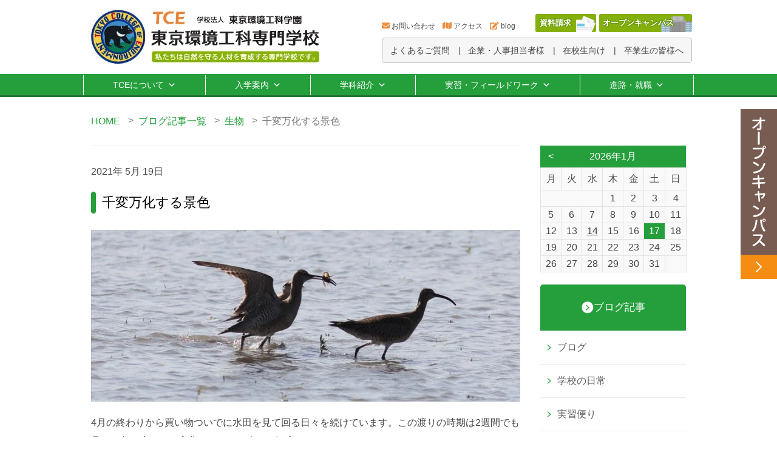

--- FILE ---
content_type: text/html; charset=UTF-8
request_url: https://tce.ac.jp/blogs/%E5%8D%83%E5%A4%89%E4%B8%87%E5%8C%96%E3%81%99%E3%82%8B%E6%99%AF%E8%89%B2/
body_size: 85610
content:
<!DOCTYPE html><html lang="ja"><head><meta charset="UTF-8"><meta http-equiv="Content-Language" content="ja"><meta name="google" content="notranslate"><meta name="viewport" content="width=device-width, initial-scale=1.0, maximum-scale=1.0, user-scalable=no"><meta name="format-detection" content="telephone=no"><meta name="google-site-verification" content="bmmrCuU_VZJaRyGxWhdWqiL4-wO-tq-q-uE0hUNDBdc" /><link href="https://use.fontawesome.com/releases/v5.6.1/css/all.css" rel="stylesheet"><title>千変万化する景色 | TCE東京環境工科専門学校</title><meta name="description" content="4月の終わりから買い物ついでに水田を見て回る日々を続けています。この渡りの時期は2週間でも見れる鳥が少しづつ変化しており、楽しく観察しています。 前回のブログに写真を載っけていたムナグロですが、最近見れなくなってきました […]" /><meta name="robots" content="max-image-preview:large" /><meta name="keywords" content="ブログ,生物" /><link rel="canonical" href="https://tce.ac.jp/blogs/%e5%8d%83%e5%a4%89%e4%b8%87%e5%8c%96%e3%81%99%e3%82%8b%e6%99%af%e8%89%b2/" /><meta property="og:locale" content="ja_JP" /><meta property="og:site_name" content="TCE東京環境工科専門学校" /><meta property="og:type" content="article" /><meta property="og:title" content="千変万化する景色 | TCE東京環境工科専門学校" /><meta property="og:description" content="4月の終わりから買い物ついでに水田を見て回る日々を続けています。この渡りの時期は2週間でも見れる鳥が少しづつ変化しており、楽しく観察しています。 前回のブログに写真を載っけていたムナグロですが、最近見れなくなってきました […]" /><meta property="og:url" content="https://tce.ac.jp/blogs/%e5%8d%83%e5%a4%89%e4%b8%87%e5%8c%96%e3%81%99%e3%82%8b%e6%99%af%e8%89%b2/" /><meta property="og:image" content="https://tce.ac.jp/wp-content/uploads/2021/05/IMG_3361_R-1.jpg" /><meta property="og:image:secure_url" content="https://tce.ac.jp/wp-content/uploads/2021/05/IMG_3361_R-1.jpg" /><meta property="og:image:width" content="800" /><meta property="og:image:height" content="320" /><meta property="article:published_time" content="2021-05-19T05:25:25+00:00" /><meta property="article:modified_time" content="2021-05-19T05:39:20+00:00" /><meta property="article:publisher" content="https://www.facebook.com/tceeco/" /><meta name="twitter:card" content="summary_large_image" /><meta name="twitter:site" content="@tceeco" /><meta name="twitter:domain" content="tce.ac.jp" /><meta name="twitter:title" content="千変万化する景色 | TCE東京環境工科専門学校" /><meta name="twitter:description" content="4月の終わりから買い物ついでに水田を見て回る日々を続けています。この渡りの時期は2週間でも見れる鳥が少しづつ変化しており、楽しく観察しています。 前回のブログに写真を載っけていたムナグロですが、最近見れなくなってきました […]" /><meta name="twitter:creator" content="@tceeco" /><meta name="twitter:image" content="https://tce.ac.jp/wp-content/uploads/2021/05/IMG_3361_R-1.jpg" /> <script type="application/ld+json" class="aioseo-schema">{"@context":"https:\/\/schema.org","@graph":[{"@type":"WebSite","@id":"https:\/\/tce.ac.jp\/#website","url":"https:\/\/tce.ac.jp\/","name":"TCE\u6771\u4eac\u74b0\u5883\u5de5\u79d1\u5c02\u9580\u5b66\u6821","description":"\u6771\u4eac\u3068\u3044\u3046\u90fd\u5fc3\u3067\u81ea\u7136\u74b0\u5883\u3068\u91ce\u751f\u52d5\u7269\u4fdd\u8b77\u306b\u95a2\u308f\u308b\u77e5\u8b58\u30fb\u6280\u8853\u3092\u8eab\u306b\u3064\u3051\u308b\u5c02\u9580\u5b66\u6821\u3002\u81ea\u7136\u74b0\u5883\u4fdd\u8b77\u306e\u30b9\u30da\u30b7\u30e3\u30ea\u30b9\u30c8\u306b\u3088\u308b\u6307\u5c0e\u306b\u3088\u308a\u69d8\u3005\u306a\u5206\u91ce\u3067\u6d3b\u8e8d\u3067\u304d\u308b\u4eba\u6750\u3092\u80b2\u6210\u3057\u307e\u3059\u3002","inLanguage":"ja","publisher":{"@id":"https:\/\/tce.ac.jp\/#organization"}},{"@type":"Organization","@id":"https:\/\/tce.ac.jp\/#organization","name":"TCE\u6771\u4eac\u74b0\u5883\u5de5\u79d1\u5c02\u9580\u5b66\u6821","url":"https:\/\/tce.ac.jp\/","sameAs":["https:\/\/www.facebook.com\/tceeco\/","https:\/\/twitter.com\/tceeco"]},{"@type":"BreadcrumbList","@id":"https:\/\/tce.ac.jp\/blogs\/%e5%8d%83%e5%a4%89%e4%b8%87%e5%8c%96%e3%81%99%e3%82%8b%e6%99%af%e8%89%b2\/#breadcrumblist","itemListElement":[{"@type":"ListItem","@id":"https:\/\/tce.ac.jp\/#listItem","position":1,"item":{"@type":"WebPage","@id":"https:\/\/tce.ac.jp\/","name":"\u30db\u30fc\u30e0","description":"\u6771\u4eac\u3068\u3044\u3046\u90fd\u5fc3\u3067\u81ea\u7136\u74b0\u5883\u3068\u91ce\u751f\u52d5\u7269\u4fdd\u8b77\u306b\u95a2\u308f\u308b\u77e5\u8b58\u30fb\u6280\u8853\u3092\u8eab\u306b\u3064\u3051\u308b\u5c02\u9580\u5b66\u6821\u3002\u81ea\u7136\u74b0\u5883\u4fdd\u8b77\u306e\u30b9\u30da\u30b7\u30e3\u30ea\u30b9\u30c8\u306b\u3088\u308b\u6307\u5c0e\u306b\u3088\u308a\u69d8\u3005\u306a\u5206\u91ce\u3067\u6d3b\u8e8d\u3067\u304d\u308b\u4eba\u6750\u3092\u80b2\u6210\u3057\u307e\u3059\u3002","url":"https:\/\/tce.ac.jp\/"},"nextItem":"https:\/\/tce.ac.jp\/blogs\/#listItem"},{"@type":"ListItem","@id":"https:\/\/tce.ac.jp\/blogs\/#listItem","position":2,"item":{"@type":"WebPage","@id":"https:\/\/tce.ac.jp\/blogs\/","name":"\u30d6\u30ed\u30b0","description":"4\u6708\u306e\u7d42\u308f\u308a\u304b\u3089\u8cb7\u3044\u7269\u3064\u3044\u3067\u306b\u6c34\u7530\u3092\u898b\u3066\u56de\u308b\u65e5\u3005\u3092\u7d9a\u3051\u3066\u3044\u307e\u3059\u3002\u3053\u306e\u6e21\u308a\u306e\u6642\u671f\u306f2\u9031\u9593\u3067\u3082\u898b\u308c\u308b\u9ce5\u304c\u5c11\u3057\u3065\u3064\u5909\u5316\u3057\u3066\u304a\u308a\u3001\u697d\u3057\u304f\u89b3\u5bdf\u3057\u3066\u3044\u307e\u3059\u3002 \u524d\u56de\u306e\u30d6\u30ed\u30b0\u306b\u5199\u771f\u3092\u8f09\u3063\u3051\u3066\u3044\u305f\u30e0\u30ca\u30b0\u30ed\u3067\u3059\u304c\u3001\u6700\u8fd1\u898b\u308c\u306a\u304f\u306a\u3063\u3066\u304d\u307e\u3057\u305f [\u2026]","url":"https:\/\/tce.ac.jp\/blogs\/"},"nextItem":"https:\/\/tce.ac.jp\/blogs\/%e5%8d%83%e5%a4%89%e4%b8%87%e5%8c%96%e3%81%99%e3%82%8b%e6%99%af%e8%89%b2\/#listItem","previousItem":"https:\/\/tce.ac.jp\/#listItem"},{"@type":"ListItem","@id":"https:\/\/tce.ac.jp\/blogs\/%e5%8d%83%e5%a4%89%e4%b8%87%e5%8c%96%e3%81%99%e3%82%8b%e6%99%af%e8%89%b2\/#listItem","position":3,"item":{"@type":"WebPage","@id":"https:\/\/tce.ac.jp\/blogs\/%e5%8d%83%e5%a4%89%e4%b8%87%e5%8c%96%e3%81%99%e3%82%8b%e6%99%af%e8%89%b2\/","name":"\u5343\u5909\u4e07\u5316\u3059\u308b\u666f\u8272","description":"4\u6708\u306e\u7d42\u308f\u308a\u304b\u3089\u8cb7\u3044\u7269\u3064\u3044\u3067\u306b\u6c34\u7530\u3092\u898b\u3066\u56de\u308b\u65e5\u3005\u3092\u7d9a\u3051\u3066\u3044\u307e\u3059\u3002\u3053\u306e\u6e21\u308a\u306e\u6642\u671f\u306f2\u9031\u9593\u3067\u3082\u898b\u308c\u308b\u9ce5\u304c\u5c11\u3057\u3065\u3064\u5909\u5316\u3057\u3066\u304a\u308a\u3001\u697d\u3057\u304f\u89b3\u5bdf\u3057\u3066\u3044\u307e\u3059\u3002 \u524d\u56de\u306e\u30d6\u30ed\u30b0\u306b\u5199\u771f\u3092\u8f09\u3063\u3051\u3066\u3044\u305f\u30e0\u30ca\u30b0\u30ed\u3067\u3059\u304c\u3001\u6700\u8fd1\u898b\u308c\u306a\u304f\u306a\u3063\u3066\u304d\u307e\u3057\u305f [\u2026]","url":"https:\/\/tce.ac.jp\/blogs\/%e5%8d%83%e5%a4%89%e4%b8%87%e5%8c%96%e3%81%99%e3%82%8b%e6%99%af%e8%89%b2\/"},"previousItem":"https:\/\/tce.ac.jp\/blogs\/#listItem"}]},{"@type":"Person","@id":"https:\/\/tce.ac.jp\/author\/tce_blog\/#author","url":"https:\/\/tce.ac.jp\/author\/tce_blog\/","name":"\u6771\u4eac\u74b0\u5883\u5de5\u79d1\u5c02\u9580\u5b66\u6821 \u6559\u8077\u54e1","image":{"@type":"ImageObject","@id":"https:\/\/tce.ac.jp\/blogs\/%e5%8d%83%e5%a4%89%e4%b8%87%e5%8c%96%e3%81%99%e3%82%8b%e6%99%af%e8%89%b2\/#authorImage","url":"https:\/\/secure.gravatar.com\/avatar\/f6da114fc0a95fe649e2f8be59df4e68?s=96&d=mm&r=g","width":96,"height":96,"caption":"\u6771\u4eac\u74b0\u5883\u5de5\u79d1\u5c02\u9580\u5b66\u6821 \u6559\u8077\u54e1"},"sameAs":["https:\/\/www.facebook.com\/tceeco\/","https:\/\/twitter.com\/tceeco"]},{"@type":"WebPage","@id":"https:\/\/tce.ac.jp\/blogs\/%e5%8d%83%e5%a4%89%e4%b8%87%e5%8c%96%e3%81%99%e3%82%8b%e6%99%af%e8%89%b2\/#webpage","url":"https:\/\/tce.ac.jp\/blogs\/%e5%8d%83%e5%a4%89%e4%b8%87%e5%8c%96%e3%81%99%e3%82%8b%e6%99%af%e8%89%b2\/","name":"\u5343\u5909\u4e07\u5316\u3059\u308b\u666f\u8272 | TCE\u6771\u4eac\u74b0\u5883\u5de5\u79d1\u5c02\u9580\u5b66\u6821","description":"4\u6708\u306e\u7d42\u308f\u308a\u304b\u3089\u8cb7\u3044\u7269\u3064\u3044\u3067\u306b\u6c34\u7530\u3092\u898b\u3066\u56de\u308b\u65e5\u3005\u3092\u7d9a\u3051\u3066\u3044\u307e\u3059\u3002\u3053\u306e\u6e21\u308a\u306e\u6642\u671f\u306f2\u9031\u9593\u3067\u3082\u898b\u308c\u308b\u9ce5\u304c\u5c11\u3057\u3065\u3064\u5909\u5316\u3057\u3066\u304a\u308a\u3001\u697d\u3057\u304f\u89b3\u5bdf\u3057\u3066\u3044\u307e\u3059\u3002 \u524d\u56de\u306e\u30d6\u30ed\u30b0\u306b\u5199\u771f\u3092\u8f09\u3063\u3051\u3066\u3044\u305f\u30e0\u30ca\u30b0\u30ed\u3067\u3059\u304c\u3001\u6700\u8fd1\u898b\u308c\u306a\u304f\u306a\u3063\u3066\u304d\u307e\u3057\u305f [\u2026]","inLanguage":"ja","isPartOf":{"@id":"https:\/\/tce.ac.jp\/#website"},"breadcrumb":{"@id":"https:\/\/tce.ac.jp\/blogs\/%e5%8d%83%e5%a4%89%e4%b8%87%e5%8c%96%e3%81%99%e3%82%8b%e6%99%af%e8%89%b2\/#breadcrumblist"},"author":"https:\/\/tce.ac.jp\/author\/tce_blog\/#author","creator":"https:\/\/tce.ac.jp\/author\/tce_blog\/#author","image":{"@type":"ImageObject","@id":"https:\/\/tce.ac.jp\/#mainImage","url":"https:\/\/tce.ac.jp\/wp-content\/uploads\/2021\/05\/IMG_3361_R-1.jpg","width":800,"height":320},"primaryImageOfPage":{"@id":"https:\/\/tce.ac.jp\/blogs\/%e5%8d%83%e5%a4%89%e4%b8%87%e5%8c%96%e3%81%99%e3%82%8b%e6%99%af%e8%89%b2\/#mainImage"},"datePublished":"2021-05-19T05:25:25+09:00","dateModified":"2021-05-19T05:39:20+09:00"},{"@type":"Article","@id":"https:\/\/tce.ac.jp\/blogs\/%e5%8d%83%e5%a4%89%e4%b8%87%e5%8c%96%e3%81%99%e3%82%8b%e6%99%af%e8%89%b2\/#article","name":"\u5343\u5909\u4e07\u5316\u3059\u308b\u666f\u8272 | TCE\u6771\u4eac\u74b0\u5883\u5de5\u79d1\u5c02\u9580\u5b66\u6821","description":"4\u6708\u306e\u7d42\u308f\u308a\u304b\u3089\u8cb7\u3044\u7269\u3064\u3044\u3067\u306b\u6c34\u7530\u3092\u898b\u3066\u56de\u308b\u65e5\u3005\u3092\u7d9a\u3051\u3066\u3044\u307e\u3059\u3002\u3053\u306e\u6e21\u308a\u306e\u6642\u671f\u306f2\u9031\u9593\u3067\u3082\u898b\u308c\u308b\u9ce5\u304c\u5c11\u3057\u3065\u3064\u5909\u5316\u3057\u3066\u304a\u308a\u3001\u697d\u3057\u304f\u89b3\u5bdf\u3057\u3066\u3044\u307e\u3059\u3002 \u524d\u56de\u306e\u30d6\u30ed\u30b0\u306b\u5199\u771f\u3092\u8f09\u3063\u3051\u3066\u3044\u305f\u30e0\u30ca\u30b0\u30ed\u3067\u3059\u304c\u3001\u6700\u8fd1\u898b\u308c\u306a\u304f\u306a\u3063\u3066\u304d\u307e\u3057\u305f [\u2026]","inLanguage":"ja","headline":"\u5343\u5909\u4e07\u5316\u3059\u308b\u666f\u8272","author":{"@id":"https:\/\/tce.ac.jp\/author\/tce_blog\/#author"},"publisher":{"@id":"https:\/\/tce.ac.jp\/#organization"},"datePublished":"2021-05-19T05:25:25+09:00","dateModified":"2021-05-19T05:39:20+09:00","articleSection":"\u30d6\u30ed\u30b0, \u751f\u7269","mainEntityOfPage":{"@id":"https:\/\/tce.ac.jp\/blogs\/%e5%8d%83%e5%a4%89%e4%b8%87%e5%8c%96%e3%81%99%e3%82%8b%e6%99%af%e8%89%b2\/#webpage"},"isPartOf":{"@id":"https:\/\/tce.ac.jp\/blogs\/%e5%8d%83%e5%a4%89%e4%b8%87%e5%8c%96%e3%81%99%e3%82%8b%e6%99%af%e8%89%b2\/#webpage"},"image":{"@type":"ImageObject","@id":"https:\/\/tce.ac.jp\/#articleImage","url":"https:\/\/tce.ac.jp\/wp-content\/uploads\/2021\/05\/IMG_3361_R-1.jpg","width":800,"height":320}}]}</script> <link rel='dns-prefetch' href='//use.fontawesome.com' /><link rel='dns-prefetch' href='//s.w.org' /><link rel='stylesheet' id='wp-block-library-css'  href='https://tce.ac.jp/wp-includes/css/dist/block-library/style.min.css?ver=5.6.13' type='text/css' media='all' /><link rel='stylesheet' id='contact-form-7-css'  href='https://tce.ac.jp/wp-content/cache/autoptimize/autoptimize_single_a2e915fb21387a23a3578cb1b2b5a724.php?ver=5.3.2' type='text/css' media='all' /><link rel='stylesheet' id='contact-form-7-confirm-css'  href='https://tce.ac.jp/wp-content/cache/autoptimize/autoptimize_single_c605b424176e2b3541570e9ebd66830b.php?ver=5.1' type='text/css' media='all' /><link rel='stylesheet' id='megamenu-css'  href='https://tce.ac.jp/wp-content/cache/autoptimize/autoptimize_single_cf96c98115366947e7c21a541c863bd9.php?ver=e02341' type='text/css' media='all' /><link rel='stylesheet' id='dashicons-css'  href='https://tce.ac.jp/wp-includes/css/dashicons.min.css?ver=5.6.13' type='text/css' media='all' /><link rel='stylesheet' id='slick-theme_style-css'  href='https://tce.ac.jp/wp-content/cache/autoptimize/autoptimize_single_f9faba678c4d6dcfdde69e5b11b37a2e.php?ver=5.6.13' type='text/css' media='all' /><link rel='stylesheet' id='slick_style-css'  href='https://tce.ac.jp/wp-content/cache/autoptimize/autoptimize_single_f38b2db10e01b1572732a3191d538707.php?ver=5.6.13' type='text/css' media='all' /><link rel='stylesheet' id='tab_switching_style-css'  href='https://tce.ac.jp/wp-content/cache/autoptimize/autoptimize_single_265e5f32f13ddfcb42bed066a76aaa28.php?ver=5.6.13' type='text/css' media='all' /><link rel='stylesheet' id='font-awesome-official-css'  href='https://use.fontawesome.com/releases/v5.15.2/css/all.css' type='text/css' media='all' integrity="sha384-vSIIfh2YWi9wW0r9iZe7RJPrKwp6bG+s9QZMoITbCckVJqGCCRhc+ccxNcdpHuYu" crossorigin="anonymous" /><style id='rocket-lazyload-inline-css' type='text/css'>.rll-youtube-player{position:relative;padding-bottom:56.23%;height:0;overflow:hidden;max-width:100%;}.rll-youtube-player:focus-within{outline: 2px solid currentColor;outline-offset: 5px;}.rll-youtube-player iframe{position:absolute;top:0;left:0;width:100%;height:100%;z-index:100;background:0 0}.rll-youtube-player img{bottom:0;display:block;left:0;margin:auto;max-width:100%;width:100%;position:absolute;right:0;top:0;border:none;height:auto;-webkit-transition:.4s all;-moz-transition:.4s all;transition:.4s all}.rll-youtube-player img:hover{-webkit-filter:brightness(75%)}.rll-youtube-player .play{height:100%;width:100%;left:0;top:0;position:absolute;background:url(https://tce.ac.jp/wp-content/plugins/rocket-lazy-load/assets/img/youtube.png) no-repeat center;background-color: transparent !important;cursor:pointer;border:none;}</style><link rel='stylesheet' id='font-awesome-official-v4shim-css'  href='https://use.fontawesome.com/releases/v5.15.2/css/v4-shims.css' type='text/css' media='all' integrity="sha384-1CjXmylX8++C7CVZORGA9EwcbYDfZV2D4Kl1pTm3hp2I/usHDafIrgBJNuRTDQ4f" crossorigin="anonymous" /><style id='font-awesome-official-v4shim-inline-css' type='text/css'>@font-face {
font-family: "FontAwesome";
src: url("https://use.fontawesome.com/releases/v5.15.2/webfonts/fa-brands-400.eot"),
		url("https://use.fontawesome.com/releases/v5.15.2/webfonts/fa-brands-400.eot?#iefix") format("embedded-opentype"),
		url("https://use.fontawesome.com/releases/v5.15.2/webfonts/fa-brands-400.woff2") format("woff2"),
		url("https://use.fontawesome.com/releases/v5.15.2/webfonts/fa-brands-400.woff") format("woff"),
		url("https://use.fontawesome.com/releases/v5.15.2/webfonts/fa-brands-400.ttf") format("truetype"),
		url("https://use.fontawesome.com/releases/v5.15.2/webfonts/fa-brands-400.svg#fontawesome") format("svg");
}

@font-face {
font-family: "FontAwesome";
src: url("https://use.fontawesome.com/releases/v5.15.2/webfonts/fa-solid-900.eot"),
		url("https://use.fontawesome.com/releases/v5.15.2/webfonts/fa-solid-900.eot?#iefix") format("embedded-opentype"),
		url("https://use.fontawesome.com/releases/v5.15.2/webfonts/fa-solid-900.woff2") format("woff2"),
		url("https://use.fontawesome.com/releases/v5.15.2/webfonts/fa-solid-900.woff") format("woff"),
		url("https://use.fontawesome.com/releases/v5.15.2/webfonts/fa-solid-900.ttf") format("truetype"),
		url("https://use.fontawesome.com/releases/v5.15.2/webfonts/fa-solid-900.svg#fontawesome") format("svg");
}

@font-face {
font-family: "FontAwesome";
src: url("https://use.fontawesome.com/releases/v5.15.2/webfonts/fa-regular-400.eot"),
		url("https://use.fontawesome.com/releases/v5.15.2/webfonts/fa-regular-400.eot?#iefix") format("embedded-opentype"),
		url("https://use.fontawesome.com/releases/v5.15.2/webfonts/fa-regular-400.woff2") format("woff2"),
		url("https://use.fontawesome.com/releases/v5.15.2/webfonts/fa-regular-400.woff") format("woff"),
		url("https://use.fontawesome.com/releases/v5.15.2/webfonts/fa-regular-400.ttf") format("truetype"),
		url("https://use.fontawesome.com/releases/v5.15.2/webfonts/fa-regular-400.svg#fontawesome") format("svg");
unicode-range: U+F004-F005,U+F007,U+F017,U+F022,U+F024,U+F02E,U+F03E,U+F044,U+F057-F059,U+F06E,U+F070,U+F075,U+F07B-F07C,U+F080,U+F086,U+F089,U+F094,U+F09D,U+F0A0,U+F0A4-F0A7,U+F0C5,U+F0C7-F0C8,U+F0E0,U+F0EB,U+F0F3,U+F0F8,U+F0FE,U+F111,U+F118-F11A,U+F11C,U+F133,U+F144,U+F146,U+F14A,U+F14D-F14E,U+F150-F152,U+F15B-F15C,U+F164-F165,U+F185-F186,U+F191-F192,U+F1AD,U+F1C1-F1C9,U+F1CD,U+F1D8,U+F1E3,U+F1EA,U+F1F6,U+F1F9,U+F20A,U+F247-F249,U+F24D,U+F254-F25B,U+F25D,U+F267,U+F271-F274,U+F279,U+F28B,U+F28D,U+F2B5-F2B6,U+F2B9,U+F2BB,U+F2BD,U+F2C1-F2C2,U+F2D0,U+F2D2,U+F2DC,U+F2ED,U+F328,U+F358-F35B,U+F3A5,U+F3D1,U+F410,U+F4AD;
}</style> <script type='text/javascript' defer='defer' src='https://tce.ac.jp/wp-includes/js/jquery/jquery.min.js?ver=3.5.1' id='jquery-core-js'></script> <script defer type='text/javascript' src='https://tce.ac.jp/wp-includes/js/jquery/jquery-migrate.min.js?ver=3.3.2' id='jquery-migrate-js'></script> <script defer type='text/javascript' src='https://tce.ac.jp/wp-content/themes/tce/js/slick/slick.min.js?ver=5.6.13' id='slick_js-js'></script> <script defer type='text/javascript' src='https://tce.ac.jp/wp-content/cache/autoptimize/autoptimize_single_0f2e1cdb1b7d5c4ea8f4dca480333f45.php?ver=5.6.13' id='slider_cource-js'></script> <script defer type='text/javascript' src='https://tce.ac.jp/wp-content/cache/autoptimize/autoptimize_single_9398daab18c493b569a0ba6b1b8cd3d1.php?ver=5.6.13' id='slider_top-js'></script> <script defer type='text/javascript' src='https://tce.ac.jp/wp-content/cache/autoptimize/autoptimize_single_be6d07dd6fe0db3e1c71bb6272e46628.php?ver=5.6.13' id='tab_switching_js-js'></script> <link rel="https://api.w.org/" href="https://tce.ac.jp/wp-json/" /><link rel="alternate" type="application/json" href="https://tce.ac.jp/wp-json/wp/v2/posts/17514" /><link rel="alternate" type="application/json+oembed" href="https://tce.ac.jp/wp-json/oembed/1.0/embed?url=https%3A%2F%2Ftce.ac.jp%2Fblogs%2F%25e5%258d%2583%25e5%25a4%2589%25e4%25b8%2587%25e5%258c%2596%25e3%2581%2599%25e3%2582%258b%25e6%2599%25af%25e8%2589%25b2%2F" /><link rel="alternate" type="text/xml+oembed" href="https://tce.ac.jp/wp-json/oembed/1.0/embed?url=https%3A%2F%2Ftce.ac.jp%2Fblogs%2F%25e5%258d%2583%25e5%25a4%2589%25e4%25b8%2587%25e5%258c%2596%25e3%2581%2599%25e3%2582%258b%25e6%2599%25af%25e8%2589%25b2%2F&#038;format=xml" /><link rel="icon" href="https://tce.ac.jp/wp-content/uploads/2021/01/cropped-faicon-32x32.png" sizes="32x32" /><link rel="icon" href="https://tce.ac.jp/wp-content/uploads/2021/01/cropped-faicon-192x192.png" sizes="192x192" /><link rel="apple-touch-icon" href="https://tce.ac.jp/wp-content/uploads/2021/01/cropped-faicon-180x180.png" /><meta name="msapplication-TileImage" content="https://tce.ac.jp/wp-content/uploads/2021/01/cropped-faicon-270x270.png" />  <script defer src="[data-uri]"></script> <style type="text/css">/** Mega Menu CSS: fs **/</style><noscript><style id="rocket-lazyload-nojs-css">.rll-youtube-player, [data-lazy-src]{display:none !important;}</style></noscript><link rel="stylesheet" href="https://tce.ac.jp/wp-content/cache/autoptimize/autoptimize_single_87394123ec6be9c37cb4fb116f73c1c9.php?v=1228"> <script type='text/javascript' src='//ajax.googleapis.com/ajax/libs/jquery/1.11.0/jquery.min.js?ver=4.2.2'></script> <script defer src="https://ajaxzip3.github.io/ajaxzip3.js" charset="UTF-8"></script> <script defer src="[data-uri]"></script> <script defer src="[data-uri]"></script> <script defer src="[data-uri]"></script> <link rel="preconnect" href="https://fonts.gstatic.com"><link href="https://fonts.googleapis.com/css2?family=Yusei+Magic&display=swap" rel="stylesheet"></head><body> <noscript><iframe src="https://www.googletagmanager.com/ns.html?id=GTM-MMNMQGPV"
height="0" width="0" style="display:none;visibility:hidden"></iframe></noscript><div id="fb-root"></div> <script defer src="[data-uri]"></script> <header class="c-header js-header"><div class="c-header__inner u-cf"> <a class="c-header__logo u-fl u-filter" href="/"><img class="u-fulimg" src="data:image/svg+xml,%3Csvg%20xmlns='http://www.w3.org/2000/svg'%20viewBox='0%200%20100%200'%3E%3C/svg%3E" height="auto" width="100%" alt="TCE 学校法人 東京環境工科学園 東京環境工科専門学校" data-lazy-src="//tce.ac.jp/wp-content/themes/tce/images/common/header_logo.jpg"><noscript><img class="u-fulimg" src="//tce.ac.jp/wp-content/themes/tce/images/common/header_logo.jpg" height="auto" width="100%" alt="TCE 学校法人 東京環境工科学園 東京環境工科専門学校"></noscript></a><div class="pc_header__sub_menu"><ul class="h_sub_menu_01"><li><i class="fas fa-envelope"></i><a href="/contact/">お問い合わせ</a></li><li><i class="fas fa-map"></i><a href="/access/">アクセス</a></li><li><i class="fas fa-edit"></i><a href="/blogs/">blog</a></li><li class="btn_request"><a href="https://r-shingaku.com/ce/form/1309/input">資料請求</a></li><li class="btn_opencampus"><a href="/opencampus/">オープンキャンパス</a></li></ul><ul class="h_sub_menu_02"><li><a href="/faq/">よくあるご質問</a></li><li><a href="/company/">企業・人事担当者様</a></li><li><a href="/for-current-students/">在校生向け</a></li><li><a href="/alumni/">卒業生の皆様へ</a></li></ul></div></div><div id="mega-menu-wrap-main-menu" class="mega-menu-wrap"><div class="mega-menu-toggle"><div class="mega-toggle-blocks-left"></div><div class="mega-toggle-blocks-center"></div><div class="mega-toggle-blocks-right"><div class='mega-toggle-block mega-menu-toggle-animated-block mega-toggle-block-0' id='mega-toggle-block-0'><button aria-label="Toggle Menu" class="mega-toggle-animated mega-toggle-animated-slider" type="button" aria-expanded="false"> <span class="mega-toggle-animated-box"> <span class="mega-toggle-animated-inner"></span> </span> </button></div></div></div><ul id="mega-menu-main-menu" class="mega-menu max-mega-menu mega-menu-horizontal mega-no-js" data-event="hover_intent" data-effect="fade" data-effect-speed="200" data-effect-mobile="disabled" data-effect-speed-mobile="0" data-panel-inner-width="900px" data-mobile-force-width="false" data-second-click="go" data-document-click="collapse" data-vertical-behaviour="standard" data-breakpoint="0" data-unbind="true" data-mobile-state="collapse_all" data-hover-intent-timeout="300" data-hover-intent-interval="100"><li class='mega-menu-item mega-menu-item-type-post_type mega-menu-item-object-page mega-menu-megamenu mega-menu-item-has-children mega-align-bottom-left mega-menu-megamenu mega-menu-item-14730' id='mega-menu-item-14730'><a class="mega-menu-link" href="https://tce.ac.jp/about/" aria-haspopup="true" aria-expanded="false" tabindex="0">TCEについて<span class="mega-indicator"></span></a><ul class="mega-sub-menu"><li class='mega-menu-item mega-menu-item-type-widget widget_text mega-menu-columns-5-of-5 mega-menu-item-text-2' id='mega-menu-item-text-2'><div class="textwidget"><p><a href="https://tce.ac.jp/about/"><i class="fas fa-chevron-circle-right"></i>TCEについて</a></p></div></li><li class='mega-menu-item mega-menu-item-type-widget widget_text mega-menu-columns-1-of-5 mega-menu-clear mega-menu-item-text-6' id='mega-menu-item-text-6'><div class="textwidget"><p><a href="https://tce.ac.jp/about/message/"><img class="alignnone wp-image-15625 size-full" src="data:image/svg+xml,%3Csvg%20xmlns='http://www.w3.org/2000/svg'%20viewBox='0%200%20100%20100'%3E%3C/svg%3E" alt="校長メッセージ" width="100" height="100" data-lazy-src="https://tce.ac.jp/wp-content/uploads/2021/02/about_thumb_01.jpg" /><noscript><img loading="lazy" class="alignnone wp-image-15625 size-full" src="https://tce.ac.jp/wp-content/uploads/2021/02/about_thumb_01.jpg" alt="校長メッセージ" width="100" height="100" /></noscript></a></p><p class="mega-block-title"><a href="https://tce.ac.jp/about/message/">&gt; 校長メッセージ</a></p></div></li><li class='mega-menu-item mega-menu-item-type-widget widget_text mega-menu-columns-1-of-5 mega-menu-item-text-7' id='mega-menu-item-text-7'><div class="textwidget"><p><a href="https://tce.ac.jp/about/voices/"><img class="alignnone wp-image-15612 size-full" src="data:image/svg+xml,%3Csvg%20xmlns='http://www.w3.org/2000/svg'%20viewBox='0%200%20100%20100'%3E%3C/svg%3E" alt="学生メッセージ" width="100" height="100" data-lazy-src="https://tce.ac.jp/wp-content/uploads/2021/03/about_thumb_02.png" /><noscript><img loading="lazy" class="alignnone wp-image-15612 size-full" src="https://tce.ac.jp/wp-content/uploads/2021/03/about_thumb_02.png" alt="学生メッセージ" width="100" height="100" /></noscript></a></p><p class="mega-block-title"><a href="https://tce.ac.jp/about/voices/">&gt; 学生メッセージ</a></p></div></li><li class='mega-menu-item mega-menu-item-type-widget widget_text mega-menu-columns-1-of-5 mega-menu-item-text-8' id='mega-menu-item-text-8'><div class="textwidget"><p><a href="https://tce.ac.jp/about/lecturer/"><img class="alignnone wp-image-15744 size-full" src="data:image/svg+xml,%3Csvg%20xmlns='http://www.w3.org/2000/svg'%20viewBox='0%200%20100%20100'%3E%3C/svg%3E" alt="講師紹介" width="100" height="100" data-lazy-src="https://tce.ac.jp/wp-content/uploads/2021/03/about_thumb_03.jpg" /><noscript><img loading="lazy" class="alignnone wp-image-15744 size-full" src="https://tce.ac.jp/wp-content/uploads/2021/03/about_thumb_03.jpg" alt="講師紹介" width="100" height="100" /></noscript></a></p><p class="mega-block-title"><a href="https://tce.ac.jp/about/lecturer/">&gt; 講師紹介</a></p></div></li><li class='mega-menu-item mega-menu-item-type-widget widget_text mega-menu-columns-1-of-5 mega-menu-item-text-9' id='mega-menu-item-text-9'><div class="textwidget"><p><a href="https://tce.ac.jp/about/summary/"><img class="alignnone wp-image-15614 size-full" src="data:image/svg+xml,%3Csvg%20xmlns='http://www.w3.org/2000/svg'%20viewBox='0%200%20100%20100'%3E%3C/svg%3E" alt="学校概要・沿革" width="100" height="100" data-lazy-src="https://tce.ac.jp/wp-content/uploads/2021/02/about_thumb_04.jpg" /><noscript><img loading="lazy" class="alignnone wp-image-15614 size-full" src="https://tce.ac.jp/wp-content/uploads/2021/02/about_thumb_04.jpg" alt="学校概要・沿革" width="100" height="100" /></noscript></a></p><p class="mega-block-title"><a href="https://tce.ac.jp/about/summary/">&gt; 学校概要・沿革</a></p></div></li><li class='mega-menu-item mega-menu-item-type-widget widget_text mega-menu-columns-1-of-5 mega-menu-item-text-10' id='mega-menu-item-text-10'><div class="textwidget"><p><a href="https://tce.ac.jp/about/senior01/"><img class="alignnone wp-image-15615 size-full" src="data:image/svg+xml,%3Csvg%20xmlns='http://www.w3.org/2000/svg'%20viewBox='0%200%20100%20100'%3E%3C/svg%3E" alt="活躍するシニア学生" width="100" height="100" data-lazy-src="https://tce.ac.jp/wp-content/uploads/2021/02/about_thumb_05.jpg" /><noscript><img loading="lazy" class="alignnone wp-image-15615 size-full" src="https://tce.ac.jp/wp-content/uploads/2021/02/about_thumb_05.jpg" alt="活躍するシニア学生" width="100" height="100" /></noscript></a></p><p class="mega-block-title"><a href="https://tce.ac.jp/about/senior01/">&gt; 活躍するシニア学生</a></p></div></li></ul></li><li class='mega-menu-item mega-menu-item-type-post_type mega-menu-item-object-page mega-menu-megamenu mega-menu-item-has-children mega-align-bottom-left mega-menu-megamenu mega-menu-item-14741' id='mega-menu-item-14741'><a class="mega-menu-link" href="https://tce.ac.jp/admission/" aria-haspopup="true" aria-expanded="false" tabindex="0">入学案内<span class="mega-indicator"></span></a><ul class="mega-sub-menu"><li class='mega-menu-item mega-menu-item-type-widget widget_text mega-menu-columns-6-of-6 mega-menu-item-text-25' id='mega-menu-item-text-25'><div class="textwidget"><p><a href="https://tce.ac.jp/admission/"><i class="fas fa-chevron-circle-right"></i>入学案内</a></p></div></li><li class='mega-menu-item mega-menu-item-type-widget widget_text mega-menu-columns-1-of-6 mega-menu-clear mega-menu-item-text-26' id='mega-menu-item-text-26'><div class="textwidget"><p><a href="https://tce.ac.jp/admission/guidelines/"><img class="alignnone wp-image-15616 size-full" src="data:image/svg+xml,%3Csvg%20xmlns='http://www.w3.org/2000/svg'%20viewBox='0%200%20100%20100'%3E%3C/svg%3E" alt="募集要項" width="100" height="100" data-lazy-src="https://tce.ac.jp/wp-content/uploads/2021/02/admission_thumb_01.jpg" /><noscript><img loading="lazy" class="alignnone wp-image-15616 size-full" src="https://tce.ac.jp/wp-content/uploads/2021/02/admission_thumb_01.jpg" alt="募集要項" width="100" height="100" /></noscript></a></p><p><a href="https://tce.ac.jp/admission/guidelines/">&gt; 募集要項</a></p></div></li><li class='mega-menu-item mega-menu-item-type-widget widget_text mega-menu-columns-1-of-6 mega-menu-item-text-27' id='mega-menu-item-text-27'><div class="textwidget"><p><a href="https://tce.ac.jp/admission/ao/"><img class="alignnone wp-image-15617 size-full" src="data:image/svg+xml,%3Csvg%20xmlns='http://www.w3.org/2000/svg'%20viewBox='0%200%20100%20100'%3E%3C/svg%3E" alt="AO入試" width="100" height="100" data-lazy-src="https://tce.ac.jp/wp-content/uploads/2021/02/admission_thumb_02.jpg" /><noscript><img loading="lazy" class="alignnone wp-image-15617 size-full" src="https://tce.ac.jp/wp-content/uploads/2021/02/admission_thumb_02.jpg" alt="AO入試" width="100" height="100" /></noscript></a></p><p><a href="https://tce.ac.jp/admission/ao/">&gt; 総合型選抜（AO入試）</a></p></div></li><li class='mega-menu-item mega-menu-item-type-widget widget_text mega-menu-columns-1-of-6 mega-menu-item-text-28' id='mega-menu-item-text-28'><div class="textwidget"><p><a href="https://tce.ac.jp/admission/examination/"><img class="alignnone wp-image-15618 size-full" src="data:image/svg+xml,%3Csvg%20xmlns='http://www.w3.org/2000/svg'%20viewBox='0%200%20100%20100'%3E%3C/svg%3E" alt="推薦・一般入試" width="100" height="100" data-lazy-src="https://tce.ac.jp/wp-content/uploads/2021/02/admission_thumb_03.jpg" /><noscript><img loading="lazy" class="alignnone wp-image-15618 size-full" src="https://tce.ac.jp/wp-content/uploads/2021/02/admission_thumb_03.jpg" alt="推薦・一般入試" width="100" height="100" /></noscript></a></p><p><a href="https://tce.ac.jp/admission/examination/">&gt; 推薦型・一般選抜</a></p></div></li><li class='mega-menu-item mega-menu-item-type-widget widget_text mega-menu-columns-1-of-6 mega-menu-item-text-29' id='mega-menu-item-text-29'><div class="textwidget"><p><a href="https://tce.ac.jp/admission/support/"><img class="alignnone wp-image-15619 size-full" src="data:image/svg+xml,%3Csvg%20xmlns='http://www.w3.org/2000/svg'%20viewBox='0%200%20100%20100'%3E%3C/svg%3E" alt="学費サポート" width="100" height="100" data-lazy-src="https://tce.ac.jp/wp-content/uploads/2021/02/admission_thumb_04.jpg" /><noscript><img loading="lazy" class="alignnone wp-image-15619 size-full" src="https://tce.ac.jp/wp-content/uploads/2021/02/admission_thumb_04.jpg" alt="学費サポート" width="100" height="100" /></noscript></a></p><p><a href="https://tce.ac.jp/admission/support/">&gt; 学費サポート</a></p></div></li><li class='mega-menu-item mega-menu-item-type-widget widget_text mega-menu-columns-1-of-6 mega-menu-item-text-30' id='mega-menu-item-text-30'><div class="textwidget"><p><a href="https://tce.ac.jp/admission/dormitory/"><img class="alignnone wp-image-15620 size-full" src="data:image/svg+xml,%3Csvg%20xmlns='http://www.w3.org/2000/svg'%20viewBox='0%200%20100%20100'%3E%3C/svg%3E" alt="学生寮について" width="100" height="100" data-lazy-src="https://tce.ac.jp/wp-content/uploads/2021/02/admission_thumb_05.jpg" /><noscript><img loading="lazy" class="alignnone wp-image-15620 size-full" src="https://tce.ac.jp/wp-content/uploads/2021/02/admission_thumb_05.jpg" alt="学生寮について" width="100" height="100" /></noscript></a></p><p><a href="https://tce.ac.jp/admission/dormitory/">&gt; 学生寮について</a></p></div></li><li class='mega-menu-item mega-menu-item-type-widget widget_text mega-menu-columns-1-of-6 mega-menu-item-text-31' id='mega-menu-item-text-31'><div class="textwidget"><p><a href="https://tce.ac.jp/opencampus/"><img class="alignnone wp-image-15635 size-full" src="data:image/svg+xml,%3Csvg%20xmlns='http://www.w3.org/2000/svg'%20viewBox='0%200%20100%20100'%3E%3C/svg%3E" alt="オープンキャンパス" width="100" height="100" data-lazy-src="https://tce.ac.jp/wp-content/uploads/2021/02/admission_thumb_06.jpg" /><noscript><img loading="lazy" class="alignnone wp-image-15635 size-full" src="https://tce.ac.jp/wp-content/uploads/2021/02/admission_thumb_06.jpg" alt="オープンキャンパス" width="100" height="100" /></noscript></a></p><p><a href="https://tce.ac.jp/opencampus/">&gt; オープンキャンパス</a></p></div></li></ul></li><li class='mega-menu-item mega-menu-item-type-post_type mega-menu-item-object-page mega-menu-megamenu mega-menu-item-has-children mega-align-bottom-left mega-menu-megamenu mega-menu-item-14732' id='mega-menu-item-14732'><a class="mega-menu-link" href="https://tce.ac.jp/courses/" aria-haspopup="true" aria-expanded="false" tabindex="0">学科紹介<span class="mega-indicator"></span></a><ul class="mega-sub-menu"><li class='mega-menu-item mega-menu-item-type-widget widget_text mega-menu-columns-2-of-2 mega-menu-item-text-16' id='mega-menu-item-text-16'><div class="textwidget"><p><a href="https://tce.ac.jp/courses/"><i class="fas fa-chevron-circle-right"></i>学科紹介</a></p></div></li><li class='mega-menu-item mega-menu-item-type-widget widget_text mega-menu-columns-1-of-2 mega-menu-clear mega-menu-item-text-38' id='mega-menu-item-text-38'><div class="textwidget"><div><p><a href="https://tce.ac.jp/courses/nature/"><img class="alignnone size-full wp-image-15311" src="data:image/svg+xml,%3Csvg%20xmlns='http://www.w3.org/2000/svg'%20viewBox='0%200%20100%20100'%3E%3C/svg%3E" alt="" width="100" height="100" data-lazy-src="https://tce.ac.jp/wp-content/uploads/2015/03/department_nature_thumb.jpg" /><noscript><img loading="lazy" class="alignnone size-full wp-image-15311" src="https://tce.ac.jp/wp-content/uploads/2015/03/department_nature_thumb.jpg" alt="" width="100" height="100" /></noscript></a></p></div><div><p><a class="mega-menu_courses_link" href="https://tce.ac.jp/courses/nature/">2年制 自然環境保全学科</a></p><ul class="megamenu_courses"><li><a href="https://tce.ac.jp/courses/nature/nature-consavation/"><i class="fas fa-angle-right"></i> 自然環境保全コース</a><ul><li><a class="waffle-rich-text-link" href="https://tce.ac.jp/courses/nature/nature-consavation/pickup" data-sheets-formula-bar-text-link="https://drive.google.com/file/d/1H_Dn5DVOgKiyPRHEHhuJQqMChzUkJATy/view?usp=sharing" data-sheets-formula-bar-text-style="font-size:15px;color:#0563c1;font-weight:normal;text-decoration:underline;font-family:'Arial';font-style:normal;text-decoration-skip-ink:none;"><i class="fas fa-angle-right"></i> 野外実習・PICK UP プログラム</a></li></ul></li><li><a href="https://tce.ac.jp/courses/nature/wildlife-management/"><i class="fas fa-angle-right"></i> 野生動物保護管理コース</a><ul><li><a class="waffle-rich-text-link" href="https://tce.ac.jp/courses/nature/wildlife-management/pickup/" data-sheets-formula-bar-text-link="https://drive.google.com/file/d/1H_Dn5DVOgKiyPRHEHhuJQqMChzUkJATy/view?usp=sharing" data-sheets-formula-bar-text-style="font-size:15px;color:#0563c1;font-weight:normal;text-decoration:underline;font-family:'Arial';font-style:normal;text-decoration-skip-ink:none;"><i class="fas fa-angle-right"></i> 野外実習・PICK UP プログラム</a></li></ul></li><li><a href="https://tce.ac.jp/courses/nature/work/"> <i class="fas fa-angle-right"></i> 目指す資格</a></li><li><a href="https://tce.ac.jp/courses/nature/curriculum/"> <i class="fas fa-angle-right"></i> カリキュラム一覧</a></li></ul></div></div></li><li class='mega-menu-item mega-menu-item-type-widget widget_text mega-menu-columns-1-of-2 mega-menu-item-text-39' id='mega-menu-item-text-39'><div class="textwidget"><div><p><a href="https://tce.ac.jp/courses/koumuin/"><img class="alignnone wp-image-15631 size-full" src="data:image/svg+xml,%3Csvg%20xmlns='http://www.w3.org/2000/svg'%20viewBox='0%200%20100%20100'%3E%3C/svg%3E" alt="環境・森林系公務員ゼミ" width="100" height="100" data-lazy-src="https://tce.ac.jp/wp-content/uploads/2021/02/courses_thumb_03.jpg" /><noscript><img loading="lazy" class="alignnone wp-image-15631 size-full" src="https://tce.ac.jp/wp-content/uploads/2021/02/courses_thumb_03.jpg" alt="環境・森林系公務員ゼミ" width="100" height="100" /></noscript></a><a class="mega-menu_courses_link" href="https://tce.ac.jp/courses/koumuin/">環境・森林系公務員ゼミ</a></p></div><div></div></div></li></ul></li><li class='mega-menu-item mega-menu-item-type-post_type mega-menu-item-object-page mega-menu-megamenu mega-menu-item-has-children mega-align-bottom-left mega-menu-megamenu mega-menu-item-14733' id='mega-menu-item-14733'><a class="mega-menu-link" href="https://tce.ac.jp/fieldwork/" aria-haspopup="true" aria-expanded="false" tabindex="0">実習・フィールドワーク<span class="mega-indicator"></span></a><ul class="mega-sub-menu"><li class='mega-menu-item mega-menu-item-type-widget widget_text mega-menu-columns-7-of-7 mega-menu-item-text-17' id='mega-menu-item-text-17'><div class="textwidget"><p><a href="https://tce.ac.jp/fieldwork/"><i class="fas fa-chevron-circle-right"></i>実習・フィールドワーク</a></p></div></li><li class='mega-menu-item mega-menu-item-type-widget widget_text mega-menu-columns-1-of-7 mega-menu-clear mega-menu-item-text-18' id='mega-menu-item-text-18'><div class="textwidget"><p><a href="https://tce.ac.jp/fieldwork/suburbs/"><img class="alignnone wp-image-16594 size-full" src="data:image/svg+xml,%3Csvg%20xmlns='http://www.w3.org/2000/svg'%20viewBox='0%200%20100%20100'%3E%3C/svg%3E" alt="都市近郊" width="100" height="100" data-lazy-src="https://tce.ac.jp/wp-content/uploads/2021/03/overseas_top_thumb_02.jpg" /><noscript><img loading="lazy" class="alignnone wp-image-16594 size-full" src="https://tce.ac.jp/wp-content/uploads/2021/03/overseas_top_thumb_02.jpg" alt="都市近郊" width="100" height="100" /></noscript></a></p><p><a href="https://tce.ac.jp/fieldwork/suburbs/">&gt; 都市近郊</a></p></div></li><li class='mega-menu-item mega-menu-item-type-widget widget_text mega-menu-columns-1-of-7 mega-menu-item-text-19' id='mega-menu-item-text-19'><div class="textwidget"><p><a href="https://tce.ac.jp/fieldwork/kurohime/"><img class="alignnone wp-image-16595 size-full" src="data:image/svg+xml,%3Csvg%20xmlns='http://www.w3.org/2000/svg'%20viewBox='0%200%20100%20100'%3E%3C/svg%3E" alt="長野県・黒姫" width="100" height="100" data-lazy-src="https://tce.ac.jp/wp-content/uploads/2021/03/overseas_top_thumb_03.jpg" /><noscript><img loading="lazy" class="alignnone wp-image-16595 size-full" src="https://tce.ac.jp/wp-content/uploads/2021/03/overseas_top_thumb_03.jpg" alt="長野県・黒姫" width="100" height="100" /></noscript></a></p><p><a href="https://tce.ac.jp/fieldwork/kurohime/">&gt; 長野県・黒姫</a></p></div></li><li class='mega-menu-item mega-menu-item-type-widget widget_text mega-menu-columns-1-of-7 mega-menu-item-text-20' id='mega-menu-item-text-20'><div class="textwidget"><p><a href="https://tce.ac.jp/fieldwork/masuho/"><img class="alignnone wp-image-16596 size-full" src="data:image/svg+xml,%3Csvg%20xmlns='http://www.w3.org/2000/svg'%20viewBox='0%200%20100%20100'%3E%3C/svg%3E" alt="山梨県・増穂" width="100" height="100" data-lazy-src="https://tce.ac.jp/wp-content/uploads/2021/03/overseas_top_thumb_04.jpg" /><noscript><img loading="lazy" class="alignnone wp-image-16596 size-full" src="https://tce.ac.jp/wp-content/uploads/2021/03/overseas_top_thumb_04.jpg" alt="山梨県・増穂" width="100" height="100" /></noscript></a></p><p><a href="https://tce.ac.jp/fieldwork/masuho/">&gt; 山梨県・増穂</a></p></div></li><li class='mega-menu-item mega-menu-item-type-widget widget_text mega-menu-columns-1-of-7 mega-menu-item-text-21' id='mega-menu-item-text-21'><div class="textwidget"><p><a href="https://tce.ac.jp/fieldwork/yakushima/"><img class="alignnone wp-image-16597 size-full" src="data:image/svg+xml,%3Csvg%20xmlns='http://www.w3.org/2000/svg'%20viewBox='0%200%20100%20100'%3E%3C/svg%3E" alt="鹿児島県・屋久島" width="100" height="100" data-lazy-src="https://tce.ac.jp/wp-content/uploads/2021/03/overseas_top_thumb_05.jpg" /><noscript><img loading="lazy" class="alignnone wp-image-16597 size-full" src="https://tce.ac.jp/wp-content/uploads/2021/03/overseas_top_thumb_05.jpg" alt="鹿児島県・屋久島" width="100" height="100" /></noscript></a></p><p><a href="https://tce.ac.jp/fieldwork/yakushima/">&gt; 鹿児島県・屋久島</a></p></div></li><li class='mega-menu-item mega-menu-item-type-widget widget_text mega-menu-columns-1-of-7 mega-menu-item-text-22' id='mega-menu-item-text-22'><div class="textwidget"><p><a href="https://tce.ac.jp/fieldwork/indonesia/"><img class="alignnone wp-image-16598 size-full" src="data:image/svg+xml,%3Csvg%20xmlns='http://www.w3.org/2000/svg'%20viewBox='0%200%20100%20100'%3E%3C/svg%3E" alt="インドネシア" width="100" height="100" data-lazy-src="https://tce.ac.jp/wp-content/uploads/2021/03/overseas_top_thumb_06.jpg" /><noscript><img loading="lazy" class="alignnone wp-image-16598 size-full" src="https://tce.ac.jp/wp-content/uploads/2021/03/overseas_top_thumb_06.jpg" alt="インドネシア" width="100" height="100" /></noscript></a></p><p><a href="https://tce.ac.jp/fieldwork/indonesia/">&gt; インドネシア</a></p></div></li><li class='mega-menu-item mega-menu-item-type-widget widget_text mega-menu-columns-1-of-7 mega-menu-item-text-23' id='mega-menu-item-text-23'><div class="textwidget"><p><a href="https://tce.ac.jp/fieldwork/argentina/"><img class="alignnone wp-image-16599 size-full" src="data:image/svg+xml,%3Csvg%20xmlns='http://www.w3.org/2000/svg'%20viewBox='0%200%20100%20100'%3E%3C/svg%3E" alt="アルゼンチン" width="100" height="100" data-lazy-src="https://tce.ac.jp/wp-content/uploads/2021/03/overseas_top_thumb_08.jpg" /><noscript><img loading="lazy" class="alignnone wp-image-16599 size-full" src="https://tce.ac.jp/wp-content/uploads/2021/03/overseas_top_thumb_08.jpg" alt="アルゼンチン" width="100" height="100" /></noscript></a></p><p><a href="https://tce.ac.jp/fieldwork/argentina/">&gt; アルゼンチン</a></p></div></li><li class='mega-menu-item mega-menu-item-type-widget widget_text mega-menu-columns-1-of-7 mega-menu-item-text-24' id='mega-menu-item-text-24'><div class="textwidget"><p><a href="https://tce.ac.jp/fieldwork/africa/"><img class="alignnone wp-image-16593 size-full" src="data:image/svg+xml,%3Csvg%20xmlns='http://www.w3.org/2000/svg'%20viewBox='0%200%20100%20100'%3E%3C/svg%3E" alt="アフリカ" width="100" height="100" data-lazy-src="https://tce.ac.jp/wp-content/uploads/2021/03/overseas_top_thumb_09.jpg" /><noscript><img loading="lazy" class="alignnone wp-image-16593 size-full" src="https://tce.ac.jp/wp-content/uploads/2021/03/overseas_top_thumb_09.jpg" alt="アフリカ" width="100" height="100" /></noscript></a></p><p><a href="https://tce.ac.jp/fieldwork/africa/">&gt; アフリカ</a></p></div></li></ul></li><li class='mega-menu-item mega-menu-item-type-post_type mega-menu-item-object-page mega-menu-megamenu mega-menu-item-has-children mega-align-bottom-right mega-menu-megamenu mega-menu-item-14734' id='mega-menu-item-14734'><a class="mega-menu-link" href="https://tce.ac.jp/career/" aria-haspopup="true" aria-expanded="false" tabindex="0">進路・就職<span class="mega-indicator"></span></a><ul class="mega-sub-menu"><li class='mega-menu-item mega-menu-item-type-widget widget_text mega-menu-columns-5-of-5 mega-menu-item-text-32' id='mega-menu-item-text-32'><div class="textwidget"><p><a href="https://tce.ac.jp/career/"><i class="fas fa-chevron-circle-right"></i>進路・就職</a></p></div></li><li class='mega-menu-item mega-menu-item-type-widget widget_text mega-menu-columns-1-of-5 mega-menu-clear mega-menu-item-text-33' id='mega-menu-item-text-33'><div class="textwidget"><p><a href="https://tce.ac.jp/career/job/"><img class="alignnone wp-image-15621 size-full" src="data:image/svg+xml,%3Csvg%20xmlns='http://www.w3.org/2000/svg'%20viewBox='0%200%20100%20100'%3E%3C/svg%3E" alt="職種・就職" width="100" height="100" data-lazy-src="https://tce.ac.jp/wp-content/uploads/2021/02/career_thumb_01.jpg" /><noscript><img loading="lazy" class="alignnone wp-image-15621 size-full" src="https://tce.ac.jp/wp-content/uploads/2021/02/career_thumb_01.jpg" alt="職種・就職" width="100" height="100" /></noscript></a></p><p><a href="https://tce.ac.jp/career/job/">&gt; 職種・就職</a></p></div></li><li class='mega-menu-item mega-menu-item-type-widget widget_text mega-menu-columns-1-of-5 mega-menu-item-text-34' id='mega-menu-item-text-34'><div class="textwidget"><p><a href="https://tce.ac.jp/career/internship/"><img class="alignnone wp-image-15622 size-full" src="data:image/svg+xml,%3Csvg%20xmlns='http://www.w3.org/2000/svg'%20viewBox='0%200%20100%20100'%3E%3C/svg%3E" alt="インターシップ" width="100" height="100" data-lazy-src="https://tce.ac.jp/wp-content/uploads/2021/02/career_thumb_02.jpg" /><noscript><img loading="lazy" class="alignnone wp-image-15622 size-full" src="https://tce.ac.jp/wp-content/uploads/2021/02/career_thumb_02.jpg" alt="インターシップ" width="100" height="100" /></noscript></a></p><p><a href="https://tce.ac.jp/career/internship/">&gt; インターンシップ</a></p></div></li><li class='mega-menu-item mega-menu-item-type-widget widget_text mega-menu-columns-1-of-5 mega-menu-item-text-35' id='mega-menu-item-text-35'><div class="textwidget"><p><a href="https://tce.ac.jp/courses/nature/work/"><img class="alignnone wp-image-15623 size-full" src="data:image/svg+xml,%3Csvg%20xmlns='http://www.w3.org/2000/svg'%20viewBox='0%200%20100%20100'%3E%3C/svg%3E" alt="資格習得" width="100" height="100" data-lazy-src="https://tce.ac.jp/wp-content/uploads/2021/02/career_thumb_03.jpg" /><noscript><img loading="lazy" class="alignnone wp-image-15623 size-full" src="https://tce.ac.jp/wp-content/uploads/2021/02/career_thumb_03.jpg" alt="資格習得" width="100" height="100" /></noscript></a></p><p><a href="https://tce.ac.jp/courses/nature/work/">&gt; 資格取得</a></p></div></li><li class='mega-menu-item mega-menu-item-type-widget widget_text mega-menu-columns-1-of-5 mega-menu-item-text-36' id='mega-menu-item-text-36'><div class="textwidget"><p><a href="https://tce.ac.jp/career/hennyu/"><img class="alignnone wp-image-15624 size-full" src="data:image/svg+xml,%3Csvg%20xmlns='http://www.w3.org/2000/svg'%20viewBox='0%200%20100%20100'%3E%3C/svg%3E" alt="大学への編入" width="100" height="100" data-lazy-src="https://tce.ac.jp/wp-content/uploads/2021/02/career_thumb_04.jpg" /><noscript><img loading="lazy" class="alignnone wp-image-15624 size-full" src="https://tce.ac.jp/wp-content/uploads/2021/02/career_thumb_04.jpg" alt="大学への編入" width="100" height="100" /></noscript></a></p><p><a href="https://tce.ac.jp/career/hennyu/">&gt; 大学への編入</a></p></div></li><li class='mega-menu-item mega-menu-item-type-widget widget_text mega-menu-columns-1-of-5 mega-menu-item-text-37' id='mega-menu-item-text-37'><div class="textwidget"><p><a href="https://tce.ac.jp/career/ob-og/"><img class="alignnone wp-image-17279 size-full" src="data:image/svg+xml,%3Csvg%20xmlns='http://www.w3.org/2000/svg'%20viewBox='0%200%20100%20100'%3E%3C/svg%3E" alt="活躍する卒業生" width="100" height="100" data-lazy-src="https://tce.ac.jp/wp-content/uploads/2021/04/career_thumb_05.jpg" /><noscript><img loading="lazy" class="alignnone wp-image-17279 size-full" src="https://tce.ac.jp/wp-content/uploads/2021/04/career_thumb_05.jpg" alt="活躍する卒業生" width="100" height="100" /></noscript></a></p><p><a href="https://tce.ac.jp/career/ob-og/">&gt; 活躍する卒業生</a></p></div></li></ul></li></ul></div></header><div class="c-sidebanner js-side-banner"><div><img src="data:image/svg+xml,%3Csvg%20xmlns='http://www.w3.org/2000/svg'%20viewBox='0%200%2060%20280'%3E%3C/svg%3E" height="280" width="60" alt="オープンキャンパス" data-lazy-src="//tce.ac.jp/wp-content/themes/tce/images/common/banner_off.gif"><noscript><img src="//tce.ac.jp/wp-content/themes/tce/images/common/banner_off.gif" height="280" width="60" alt="オープンキャンパス"></noscript></div> <a class="c-sidebanner__main" href="/opencampus/"><img src="data:image/svg+xml,%3Csvg%20xmlns='http://www.w3.org/2000/svg'%20viewBox='0%200%20239%20280'%3E%3C/svg%3E" height="280" width="239" alt="オープンキャンパス お申し込みはこちら" data-lazy-src="//tce.ac.jp/wp-content/themes/tce/images/common/banner_on.jpg"><noscript><img src="//tce.ac.jp/wp-content/themes/tce/images/common/banner_on.jpg" height="280" width="239" alt="オープンキャンパス お申し込みはこちら"></noscript></a></div><div class="js-banner-start"></div><div class="c-breadcrumb"><ul class="c-breadcrumb__list u-cf"><li><a class="c-breadcrumb__link u-filter" href="/">HOME</a></li><li><a class="c-breadcrumb__link u-filter" href="/blogs/">ブログ記事一覧</a></li><li><a class="c-breadcrumb__link u-filter" href="https://tce.ac.jp/category/%e7%94%9f%e7%89%a9/">生物</a></li><li>千変万化する景色</li></ul></div><div class="c-container"><div class="t-detail__wrapper"><div class="t-detail__contents"><div class="t-blog__detail u-mb40-30"><p class="t-blog__detail__info"> 2021年 5月 19日</p><p class="c-subhead u-mb27-20">千変万化する景色</p><div class="u-mb20"><img class="u-fulimg" src="data:image/svg+xml,%3Csvg%20xmlns='http://www.w3.org/2000/svg'%20viewBox='0%200%20100%200'%3E%3C/svg%3E" width="100%" height="auto" alt="" data-lazy-src="https://tce.ac.jp/wp-content/uploads/2021/05/IMG_3361_R-1.jpg"><noscript><img class="u-fulimg" src="https://tce.ac.jp/wp-content/uploads/2021/05/IMG_3361_R-1.jpg" width="100%" height="auto" alt=""></noscript></div><div class="t-blog__detail__contents"><p>4月の終わりから買い物ついでに水田を見て回る日々を続けています。この渡りの時期は2週間でも見れる鳥が少しづつ変化しており、楽しく観察しています。</p><p>前回のブログに写真を載っけていたムナグロですが、最近見れなくなってきました。5月上旬まではこの写真のようにぽちぽち確認できていました。どんどん北に向かっているようですね。</p><figure class="wp-block-image size-full is-resized is-style-default"><img src="data:image/svg+xml,%3Csvg%20xmlns='http://www.w3.org/2000/svg'%20viewBox='0%200%20800%20319'%3E%3C/svg%3E" alt="" class="wp-image-17521" width="800" height="319" data-lazy-srcset="https://tce.ac.jp/wp-content/uploads/2021/05/IMG_3491_R.jpg 800w, https://tce.ac.jp/wp-content/uploads/2021/05/IMG_3491_R-300x120.jpg 300w, https://tce.ac.jp/wp-content/uploads/2021/05/IMG_3491_R-768x306.jpg 768w" data-lazy-sizes="(max-width: 800px) 100vw, 800px" data-lazy-src="https://tce.ac.jp/wp-content/uploads/2021/05/IMG_3491_R.jpg" /><noscript><img loading="lazy" src="https://tce.ac.jp/wp-content/uploads/2021/05/IMG_3491_R.jpg" alt="" class="wp-image-17521" width="800" height="319" srcset="https://tce.ac.jp/wp-content/uploads/2021/05/IMG_3491_R.jpg 800w, https://tce.ac.jp/wp-content/uploads/2021/05/IMG_3491_R-300x120.jpg 300w, https://tce.ac.jp/wp-content/uploads/2021/05/IMG_3491_R-768x306.jpg 768w" sizes="(max-width: 800px) 100vw, 800px" /></noscript><figcaption>【ムナグロ】</figcaption></figure><p>5月初めから、チュウシャクシギが現れ始めました。最初の頃は十数個体のまとまりでしたが、1週間後には多いときで50個体近くの群れも確認できました。水田とチュウシャクシギの組み合わせはいい景色だなと感じています。</p><figure class="wp-block-image size-large is-resized"><img src="data:image/svg+xml,%3Csvg%20xmlns='http://www.w3.org/2000/svg'%20viewBox='0%200%20800%20318'%3E%3C/svg%3E" alt="" class="wp-image-17528" width="800" height="318" data-lazy-srcset="https://tce.ac.jp/wp-content/uploads/2021/05/IMG_3271_R.jpg 800w, https://tce.ac.jp/wp-content/uploads/2021/05/IMG_3271_R-300x119.jpg 300w, https://tce.ac.jp/wp-content/uploads/2021/05/IMG_3271_R-768x305.jpg 768w" data-lazy-sizes="(max-width: 800px) 100vw, 800px" data-lazy-src="https://tce.ac.jp/wp-content/uploads/2021/05/IMG_3271_R.jpg" /><noscript><img loading="lazy" src="https://tce.ac.jp/wp-content/uploads/2021/05/IMG_3271_R.jpg" alt="" class="wp-image-17528" width="800" height="318" srcset="https://tce.ac.jp/wp-content/uploads/2021/05/IMG_3271_R.jpg 800w, https://tce.ac.jp/wp-content/uploads/2021/05/IMG_3271_R-300x119.jpg 300w, https://tce.ac.jp/wp-content/uploads/2021/05/IMG_3271_R-768x305.jpg 768w" sizes="(max-width: 800px) 100vw, 800px" /></noscript><figcaption>【チュウシャクシギ】</figcaption></figure><figure class="wp-block-image size-large is-resized"><img src="data:image/svg+xml,%3Csvg%20xmlns='http://www.w3.org/2000/svg'%20viewBox='0%200%20800%20321'%3E%3C/svg%3E" alt="" class="wp-image-17527" width="800" height="321" data-lazy-srcset="https://tce.ac.jp/wp-content/uploads/2021/05/IMG_3385_R.jpg 800w, https://tce.ac.jp/wp-content/uploads/2021/05/IMG_3385_R-300x120.jpg 300w, https://tce.ac.jp/wp-content/uploads/2021/05/IMG_3385_R-768x308.jpg 768w" data-lazy-sizes="(max-width: 800px) 100vw, 800px" data-lazy-src="https://tce.ac.jp/wp-content/uploads/2021/05/IMG_3385_R.jpg" /><noscript><img loading="lazy" src="https://tce.ac.jp/wp-content/uploads/2021/05/IMG_3385_R.jpg" alt="" class="wp-image-17527" width="800" height="321" srcset="https://tce.ac.jp/wp-content/uploads/2021/05/IMG_3385_R.jpg 800w, https://tce.ac.jp/wp-content/uploads/2021/05/IMG_3385_R-300x120.jpg 300w, https://tce.ac.jp/wp-content/uploads/2021/05/IMG_3385_R-768x308.jpg 768w" sizes="(max-width: 800px) 100vw, 800px" /></noscript><figcaption>【チュウシャクシギ】</figcaption></figure><p>チュウシャクシギが見られ始めた同じ頃からキアシシギも見ることが出来ました。2週間後くらいに写真のような70個体近い群れも現れました。キアシシギは汽水域の河川や海岸で見かける印象があったので、彼らに対する私のイメージが変わってきました。</p><figure class="wp-block-image size-large is-resized"><img src="data:image/svg+xml,%3Csvg%20xmlns='http://www.w3.org/2000/svg'%20viewBox='0%200%20800%20401'%3E%3C/svg%3E" alt="" class="wp-image-17516" width="800" height="401" data-lazy-srcset="https://tce.ac.jp/wp-content/uploads/2021/05/IMG_3821_R.jpg 800w, https://tce.ac.jp/wp-content/uploads/2021/05/IMG_3821_R-300x150.jpg 300w, https://tce.ac.jp/wp-content/uploads/2021/05/IMG_3821_R-768x385.jpg 768w" data-lazy-sizes="(max-width: 800px) 100vw, 800px" data-lazy-src="https://tce.ac.jp/wp-content/uploads/2021/05/IMG_3821_R.jpg" /><noscript><img loading="lazy" src="https://tce.ac.jp/wp-content/uploads/2021/05/IMG_3821_R.jpg" alt="" class="wp-image-17516" width="800" height="401" srcset="https://tce.ac.jp/wp-content/uploads/2021/05/IMG_3821_R.jpg 800w, https://tce.ac.jp/wp-content/uploads/2021/05/IMG_3821_R-300x150.jpg 300w, https://tce.ac.jp/wp-content/uploads/2021/05/IMG_3821_R-768x385.jpg 768w" sizes="(max-width: 800px) 100vw, 800px" /></noscript><figcaption>【キアシシギ】</figcaption></figure><p>たくさんの種数が飛来しているわけではありませんが、同じ種でも日毎に変化している様子は毎回見ていても飽きないですね。</p><p>（ぎわ）</p></div></div><ul class="t-blog__detail__pager u-mb60-30"><li class="is-prev"><a class="t-blog__detail__pager__link u-filter" href="https://tce.ac.jp/blogs/210430_bird/" rel="prev">< 前の記事</a></li><li> <a href="/blogs/" class="t-blog__detail__pager__link u-filter">一覧に戻る</a></li><li class="is-next"><a class="t-blog__detail__pager__link u-filter" href="https://tce.ac.jp/blogs/%e5%88%9d%e3%82%81%e3%81%a6%e3%81%bf%e3%81%9f%e3%83%89%e3%82%af%e3%83%80%e3%83%9f/" rel="next">次の記事 ></a></li></ul></div><div class="t-detail__sidebar"><table id="wp-calendar"><thead><tr><td id="prev"><a href="https://tce.ac.jp/2025/12/"><</a></td><td colspan="5">2026年1月</td><td id="next" class="pad">&nbsp;</td></tr><tr><th scope="col" title="月曜日">月</th><th scope="col" title="火曜日">火</th><th scope="col" title="水曜日">水</th><th scope="col" title="木曜日">木</th><th scope="col" title="金曜日">金</th><th scope="col" title="土曜日">土</th><th scope="col" title="日曜日">日</th></tr></thead><tbody><tr><td colspan="3" class="pad">&nbsp;</td><td>1</td><td>2</td><td>3</td><td>4</td></tr><tr><td>5</td><td>6</td><td>7</td><td>8</td><td>9</td><td>10</td><td>11</td></tr><tr><td>12</td><td>13</td><td><a href="https://tce.ac.jp/2026/01/14/" title="鴛鴦の銀杏羽">14</a></td><td>15</td><td>16</td><td id="today">17</td><td>18</td></tr><tr><td>19</td><td>20</td><td>21</td><td>22</td><td>23</td><td>24</td><td>25</td></tr><tr><td>26</td><td>27</td><td>28</td><td>29</td><td>30</td><td>31</td><td class="pad" colspan="1">&nbsp;</td></tr></tbody></table><a class="t-detail__sidebar__btn u-filter" href="/blogs/"> <i class="t-detail__sidebar__btn__icon"></i><p class="t-detail__sidebar__btn__txt">ブログ記事</p> </a><ul class="t-detail__sidebar__list js-sub-current"><li class="cat-item cat-item-2"><a href="https://tce.ac.jp/category/blogs/">ブログ</a></li><li class="cat-item cat-item-8"><a href="https://tce.ac.jp/category/%e5%ad%a6%e6%a0%a1%e3%81%ae%e6%97%a5%e5%b8%b8/">学校の日常</a></li><li class="cat-item cat-item-5"><a href="https://tce.ac.jp/category/%e5%ae%9f%e7%bf%92%e4%be%bf%e3%82%8a/">実習便り</a></li><li class="cat-item cat-item-4"><a href="https://tce.ac.jp/category/%e7%94%9f%e7%89%a9/">生物</a></li></ul></div></div></div><footer class="c-footer js-banner-end"><div class="c-footer__scrolltop"><div class="c-footer__scrolltop__inner u-cf"><p class="c-footer__scrolltop__btn u-filter js-scroll-top"> PAGE TOP <i class="c-footer__scrolltop__btn__icon c-ico-icons c-ico-icons--footer_arrow"></i></p></div></div><ul class="c-footer__menu u-cf js-footer-current"><li><a class="u-db u-filter" href="/">ホームページ</a></li><li><a class="u-db u-filter" href="/contact/">お問い合わせ</a></li><li><a class="u-db u-filter" href="/news/">新着情報</a></li><li><a class="u-db u-filter" href="/blogs/">ブログ</a></li><li><a class="u-db u-filter" href="/privacy/">プライバシーポリシー</a></li><li><a class="u-db u-filter" href="/link/">関連リンク</a></li><li><a class="u-db u-filter" href="/access/">アクセス</a></li><li><a class="u-db u-filter" href="/sitemap/">サイトマップ</a></li></ul><div class="c-footer__bottom"><div class="c-footer__bottom__inner u-cf"><ul class="c-footer__sns u-cf"><li> <a href="https://www.youtube.com/@TCEmovie" target="_blank"><img src="data:image/svg+xml,%3Csvg%20xmlns='http://www.w3.org/2000/svg'%20viewBox='0%200%200%2036'%3E%3C/svg%3E" height="36" alt="東京環境工科専門学校【公式】- TCEmovie" data-lazy-src="https://tce.ac.jp/wp-content/themes/tce/images/common/youtube_white.png"><noscript><img src="https://tce.ac.jp/wp-content/themes/tce/images/common/youtube_white.png" height="36" alt="東京環境工科専門学校【公式】- TCEmovie"></noscript></a></li><li> <a href="https://www.instagram.com/tceeco/" target="_blank"><img src="data:image/svg+xml,%3Csvg%20xmlns='http://www.w3.org/2000/svg'%20viewBox='0%200%200%2036'%3E%3C/svg%3E" height="36" alt="東京環境工科専門学校　公式Instagram" data-lazy-src="https://tce.ac.jp/wp-content/themes/tce/images/common/Instagram_icon.png"><noscript><img src="https://tce.ac.jp/wp-content/themes/tce/images/common/Instagram_icon.png" height="36" alt="東京環境工科専門学校　公式Instagram"></noscript></a></li><li> <a href="https://twitter.com/tceeco" target="_blank"><img src="data:image/svg+xml,%3Csvg%20xmlns='http://www.w3.org/2000/svg'%20viewBox='0%200%200%2036'%3E%3C/svg%3E" height="36" alt="東京環境工科専門学校　公式X（旧Twitter）" data-lazy-src="https://tce.ac.jp/wp-content/themes/tce/images/common/X_logo-black.png"><noscript><img src="https://tce.ac.jp/wp-content/themes/tce/images/common/X_logo-black.png" height="36" alt="東京環境工科専門学校　公式X（旧Twitter）"></noscript></a></li><li> <a href="https://www.facebook.com/tceeco" target="_blank"><img src="data:image/svg+xml,%3Csvg%20xmlns='http://www.w3.org/2000/svg'%20viewBox='0%200%200%2036'%3E%3C/svg%3E" height="36" alt="東京環境工科専門学校　公式Facebookページ" data-lazy-src="https://tce.ac.jp/wp-content/themes/tce/images/common/f_logo_RGB-Hex-Blue_512.png"><noscript><img src="https://tce.ac.jp/wp-content/themes/tce/images/common/f_logo_RGB-Hex-Blue_512.png" height="36" alt="東京環境工科専門学校　公式Facebookページ"></noscript></a></li><li> <a href="https://line.me/ti/p/%40tceeco"><img height="36" border="0" alt="友だち追加数" src="data:image/svg+xml,%3Csvg%20xmlns='http://www.w3.org/2000/svg'%20viewBox='0%200%200%2036'%3E%3C/svg%3E" data-lazy-src="//biz.line.naver.jp/line_business/img/btn/addfriends_ja.png"><noscript><img height="36" border="0" alt="友だち追加数" src="//biz.line.naver.jp/line_business/img/btn/addfriends_ja.png"></noscript></a></li></ul><div class="c-footer__bottom__info"> <a class="c-footer__bottom__logo u-filter" href="/"><img class="u-fulimg" src="data:image/svg+xml,%3Csvg%20xmlns='http://www.w3.org/2000/svg'%20viewBox='0%200%20100%200'%3E%3C/svg%3E" height="auto" width="100%" alt="TCE 学校法人 東京環境工科学園 東京環境工科専門学校" data-lazy-src="//tce.ac.jp/wp-content/themes/tce/images/common/footer_logo.gif"><noscript><img class="u-fulimg" src="//tce.ac.jp/wp-content/themes/tce/images/common/footer_logo.gif" height="auto" width="100%" alt="TCE 学校法人 東京環境工科学園 東京環境工科専門学校"></noscript></a><p class="c-footer__bottom__address">〒130-0022 東京都墨田区江東橋3-3-7</p><p class="c-footer__bottom__name">学校法人　東京環境工科学園　東京環境工科専門学校</p></div><p class="c-footer__bottom__copy">Copyright &copy; 2007-2026 <span class="is-bottom"><a href="/">Tokyo College of Environment</a> All rights reserved.</span></p></div></div></footer><nav class="bottom-sticky-nav"><ul><li class="btn_request"><a href="https://r-shingaku.com/ce/form/1309/input">資料請求</a></li><li class="btn_opencampus"><a href="/opencampus/">オープンキャンパス</a></li></ul><div class="bottom-menu"><p class="bottom-menu_01"><a href="/"><i class="fas fa-home"></i> ホーム</a></p><ul class="bottom-menu_02"><li class="bottom-menu_request"><a href="https://r-shingaku.com/ce/form/1309/input">資料請求</a></li><li class="bottom-menu_opencampus"><a href="/opencampus/">オープン<br>キャンパス</a></li></ul><ul class="bottom-menu_03"><li><a href="/about/">TCEについて</a><ul class="children"><li><a href="/about/message/">校長メッセージ</a></li><li><a href="/about/voices/">学生メッセージ</a></li><li><a href="/about/lecturer/">講師紹介</a></li><li><a href="/about/summary/">学校概要・沿革</a></li><li><a href="/about/senior01/">活躍するシニア学生</a></li></ul></li><li><a href="/admission/">入学案内</a><ul class="children"><li><a href="/admission/guidelines/">募集要項</a></li><li><a href="/admission/ao/">総合型選抜（AO入試）</a></li><li><a href="/admission/examination/">推薦型・一般選抜</a></li><li><a href="/admission/support/">学費サポート</a></li><li><a href="/admission/dormitory/">学生寮について</a></li></ul></li><li><a href="/courses/">学科紹介</a><ul class="children"><li><a href="/courses/nature/">2年制 自然環境保全学科</a><ul><li><a href="/courses/nature/nature-consavation/"><i class="fas fa-caret-right"></i>自然環境保全コース</a></li><li><a href="/courses/nature/wildlife-management/"><i class="fas fa-caret-right"></i>野生動物保護管理コース</a></li><li><a href="/courses/nature/work/"><i class="fas fa-caret-right"></i>目指す資格</a></li><li><a href="/courses/nature/curriculum/"><i class="fas fa-caret-right"></i>カリキュラム一覧</a></li></ul></li><li><a href="/courses/koumuin/">環境・森林系公務員ゼミ</a></li></ul></li><li><a href="/fieldwork/">実習・フィールドワーク</a><ul class="children"><li><a href="/fieldwork/suburbs/">都市近郊</a></li><li><a href="/fieldwork/kurohime/">長野県・黒姫</a></li><li><a href="/fieldwork/masuho/">山梨県・増穂</a></li><li><a href="/fieldwork/yakushima/">鹿児島県・屋久島</a></li><li><a href="/fieldwork/indonesia/">インドネシア</a></li><li><a href="/fieldwork/argentina/">アルゼンチン</a></li><li><a href="/fieldwork/africa/">アフリカ</a></li></ul></li><li><a href="/career/">進路・就職</a><ul class="children"><li><a href="/career/job/">職種・就職</a></li><li><a href="/career/internship/">インターンシップ</a></li><li><a href="/courses/nature/work/">資格取得</a></li><li><a href="/career/hennyu/">大学への編入</a></li><li><a href="/career/ob-og/">活躍する卒業生</a></li></ul></li></ul><ul class="bottom-menu_04"><li><a href="/access/"><i class="fas fa-map"></i>アクセス</a></li><li><a href="/contact/"><i class="fas fa-envelope"></i>お問い合わせ</a></li><li><a href="/faq/"><i class="fas fa-question-circle"></i>よくあるご質問</a></li></ul><ul class="bottom-menu_05"><li><a href="/for-current-students/">在校生向け</a></li><li><a href="/alumni/">卒業生の皆様へ</a></li><li><a href="/company/">企業・人事担当者様</a></li><li><a href="/news/">新着情報</a></li><li><a href="/blogs/">ブログ</a></li><li><a href="/photos/">PHOTO</a></li></ul><ul class="bottom-menu_07"><li> <a href="https://www.youtube.com/@TCEmovie" target="_blank"><img src="data:image/svg+xml,%3Csvg%20xmlns='http://www.w3.org/2000/svg'%20viewBox='0%200%200%2036'%3E%3C/svg%3E" height="36" alt="東京環境工科専門学校【公式】- TCEmovie" data-lazy-src="https://tce.ac.jp/wp-content/themes/tce/images/common/youtube_white.png"><noscript><img src="https://tce.ac.jp/wp-content/themes/tce/images/common/youtube_white.png" height="36" alt="東京環境工科専門学校【公式】- TCEmovie"></noscript></a></li><li> <a href="https://www.instagram.com/tceeco/" target="_blank"><img src="data:image/svg+xml,%3Csvg%20xmlns='http://www.w3.org/2000/svg'%20viewBox='0%200%200%2036'%3E%3C/svg%3E" height="36" alt="東京環境工科専門学校　公式Instagram" data-lazy-src="https://tce.ac.jp/wp-content/themes/tce/images/common/Instagram_icon.png"><noscript><img src="https://tce.ac.jp/wp-content/themes/tce/images/common/Instagram_icon.png" height="36" alt="東京環境工科専門学校　公式Instagram"></noscript></a></li><li> <a href="https://twitter.com/tceeco" target="_blank"><img src="data:image/svg+xml,%3Csvg%20xmlns='http://www.w3.org/2000/svg'%20viewBox='0%200%200%2036'%3E%3C/svg%3E" height="36" alt="東京環境工科専門学校　公式X（旧Twitter）" data-lazy-src="https://tce.ac.jp/wp-content/themes/tce/images/common/X_logo-black.png"><noscript><img src="https://tce.ac.jp/wp-content/themes/tce/images/common/X_logo-black.png" height="36" alt="東京環境工科専門学校　公式X（旧Twitter）"></noscript></a></li><li> <a href="https://www.facebook.com/tceeco" target="_blank"><img src="data:image/svg+xml,%3Csvg%20xmlns='http://www.w3.org/2000/svg'%20viewBox='0%200%200%2036'%3E%3C/svg%3E" height="36" alt="東京環境工科専門学校　公式Facebookページ" data-lazy-src="https://tce.ac.jp/wp-content/themes/tce/images/common/f_logo_RGB-Hex-Blue_512.png"><noscript><img src="https://tce.ac.jp/wp-content/themes/tce/images/common/f_logo_RGB-Hex-Blue_512.png" height="36" alt="東京環境工科専門学校　公式Facebookページ"></noscript></a></li><li> <a href="https://line.me/ti/p/%40tceeco"><img height="36" border="0" alt="友だち追加数" src="data:image/svg+xml,%3Csvg%20xmlns='http://www.w3.org/2000/svg'%20viewBox='0%200%200%2036'%3E%3C/svg%3E" data-lazy-src="//biz.line.naver.jp/line_business/img/btn/addfriends_ja.png"><noscript><img height="36" border="0" alt="友だち追加数" src="//biz.line.naver.jp/line_business/img/btn/addfriends_ja.png"></noscript></a></li></ul><ul class="bottom-menu_06"><li><a href="/privacy/">プライバシーポリシー</a></li><li><a href="/link/">関連リンク</a></li><li><a href="/sitemap/">サイトマップ</a></li></ul><div> <input type="button" class="btn1" value="× 閉じる"></div></div><div class="menu-btn"> <button type="button" id="js-buttonHamburger" class="c-button p-hamburger" aria-controls="global-nav" aria-expanded="false"> <span class="p-hamburger__line"> <span class="u-visuallyHidden">メニューを開閉する</span> </span> </button><p>menu</p></div></nav> <script defer type="text/javascript" src="https://tce.ac.jp/wp-content/cache/autoptimize/autoptimize_single_57b3f66664201b407a5dfb75f0bc7123.php?v=1228"></script> <script defer type="text/javascript" src="https://tce.ac.jp/wp-content/cache/autoptimize/autoptimize_single_6766f64fd16c92c841814066fb16af2c.php?v=1228"></script> <link rel="stylesheet" href="https://tce.ac.jp/wp-content/cache/autoptimize/autoptimize_single_50bb6c47c621b7493410c3ec9fb9fbb1.php?v=2.1.5" type="text/css" media="screen" /> <script defer type="text/javascript" src="https://tce.ac.jp/wp-content/cache/autoptimize/autoptimize_single_0ca8cd384931d74c4b6a9f592e987f69.php?v=2.1.5"></script> <link rel="stylesheet" href="https://tce.ac.jp/wp-content/cache/autoptimize/autoptimize_single_00c9c5cc288b0a472e78282edfabd188.php?v=1.0.5" type="text/css" media="screen" /> <script defer type="text/javascript" src="https://tce.ac.jp/wp-content/cache/autoptimize/autoptimize_single_d4b8636246b2ca73f7bbd85c4c8c3abe.php?v=1.0.5"></script> <script defer type="text/javascript" src="https://tce.ac.jp/wp-content/cache/autoptimize/autoptimize_single_a57ed852a2a6c1703e1b6364640823d9.php?v=1.0.6"></script> <script defer type="text/javascript" src="https://tce.ac.jp/wp-content/cache/autoptimize/autoptimize_single_96dc32fb9dfff1662a8164aecc2c4a83.php?v=1.0.7"></script> <script defer src="[data-uri]"></script> <script>(function(i,s,o,g,r,a,m){i['GoogleAnalyticsObject']=r;i[r]=i[r]||function(){
  (i[r].q=i[r].q||[]).push(arguments)},i[r].l=1*new Date();a=s.createElement(o),
  m=s.getElementsByTagName(o)[0];a.async=1;a.src=g;m.parentNode.insertBefore(a,m)
  })(window,document,'script','//www.google-analytics.com/analytics.js','ga');

  ga('create', 'UA-21921538-1', 'auto');
  ga('send', 'pageview');</script> <script defer src="[data-uri]"></script> <script type='text/javascript' src='//tce.ac.jp/wp-includes/js/admin-bar.min.js?ver=4.2.2'></script> <script defer type='text/javascript' src='//tce.ac.jp/wp-content/plugins/contact-form-7/includes/js/jquery.form.min.js?ver=3.51.0-2014.06.20'></script> <script defer src="[data-uri]"></script> <script defer type='text/javascript' src='https://tce.ac.jp/wp-content/cache/autoptimize/autoptimize_single_952e21f7fe575ec91017e15012f404d7.php?ver=5.0'></script> <script defer id="contact-form-7-js-extra" src="[data-uri]"></script> <script defer type='text/javascript' src='https://tce.ac.jp/wp-content/cache/autoptimize/autoptimize_single_f89263c0c2f24398a1df52eead69f5f8.php?ver=5.3.2' id='contact-form-7-js'></script> <script defer type='text/javascript' src='https://tce.ac.jp/wp-includes/js/jquery/jquery.form.min.js?ver=4.2.1' id='jquery-form-js'></script> <script defer type='text/javascript' src='https://tce.ac.jp/wp-content/cache/autoptimize/autoptimize_single_952e21f7fe575ec91017e15012f404d7.php?ver=5.1' id='contact-form-7-confirm-js'></script> <script defer type='text/javascript' src='https://tce.ac.jp/wp-includes/js/hoverIntent.min.js?ver=1.8.1' id='hoverIntent-js'></script> <script defer id="megamenu-js-extra" src="[data-uri]"></script> <script defer type='text/javascript' src='https://tce.ac.jp/wp-content/cache/autoptimize/autoptimize_single_45c7e1410ffc6df2a1396772fab6e8fb.php?ver=2.9.2' id='megamenu-js'></script> <script defer type='text/javascript' src='https://tce.ac.jp/wp-includes/js/wp-embed.min.js?ver=5.6.13' id='wp-embed-js'></script> <script defer src="[data-uri]"></script><script defer data-no-minify="1" src="https://tce.ac.jp/wp-content/plugins/rocket-lazy-load/assets/js/16.1/lazyload.min.js"></script><script defer src="[data-uri]"></script></body></html>

--- FILE ---
content_type: text/css; charset=utf-8
request_url: https://tce.ac.jp/wp-content/cache/autoptimize/autoptimize_single_265e5f32f13ddfcb42bed066a76aaa28.php?ver=5.6.13
body_size: 3452
content:
.tab_switching_container{width:100%;margin:50px auto}.tab_switching_container ul.tab{padding:0}.tab_switching_container ul.tab li{list-style-type:none;width:50%;height:40px;float:left}.tab_switching_container ul.tab li a{outline:none;background:url(//tce.ac.jp/wp-content/themes/tce/js/tab_switching/./images/tab.jpg);display:block;color:blue;line-height:40px;text-align:center}.tab_switching_container ul.tab li a.selected{background:url(//tce.ac.jp/wp-content/themes/tce/js/tab_switching/./images/tab_selected.jpg);text-decoration:none;color:#333;cursor:default}.tab_switching_container ul.panel{clear:both;border:0 solid #9fb7d4;border-top:none;padding:0}.tab_switching_container ul.panel li{list-style-type:none;padding:2em 0;text-indent:1em;color:#333}#tab_switching_container1 ul.tab{z-index:99;border-bottom:solid 2px #259f3c;height:42px;margin-bottom:0}#tab_switching_container1 ul.tab li a:before{display:inline-block;position:relative;content:"";top:7.5px;left:-15px;width:5px;height:25px;border-radius:5px;background-color:#259f3c}#tab_switching_container1 ul.tab li a{background-color:#f6f6f6;color:#000;border-radius:10px 10px 0 0}#tab_switching_container1 ul.tab li a.selected:before{background-color:#fff}#tab_switching_container1 ul.tab li a.selected{background-color:#259f3c;color:#fff}@media(min-width:769px){.tab_switching_container ul.tab li{width:40%}#tab_switching_container1 ul.tab li a{padding:0 30px;text-align:left}}.curriculum .subject{width:40%;display:flex}.curriculum .subject div{width:50%}.curriculum .subject div.required{background-color:#e6ffcc}.curriculum .green{color:#259f3c}.curriculum .lesson table .required{background-color:#e6ffcc}.curriculum .lesson table{border:solid 1px #ccc;width:100%}.curriculum .lesson table thead th{border:solid 1px #ccc;background-color:#e6e6e6}.curriculum .lesson table th{border:solid 1px #ccc;background-color:#f9f8f8;text-align:center;padding:3px}.curriculum .lesson table td{border:solid 1px #ccc;padding:3px}.curriculum .title_place{font-weight:700;width:100%;border-left:solid 5px #259f3c;padding:0;margin:20px 0 10px}.curriculum .lesson table .lesson_type{text-align:center}.curriculum section.lecture_grade1 table thead th.period{width:10%}.curriculum section.lecture_grade1 table thead th.class_name{width:70%}.curriculum section.lecture_grade1 table thead th.required_or_not{width:20%}.curriculum section.practice_grade1 table thead th.period{width:10%}.curriculum section.practice_grade1 table thead th.blank{width:15%}.curriculum section.practice_grade1 table thead th.class_name{width:50%}.curriculum section.practice_grade1 table thead th.required_or_not{width:25%}.curriculum section.lecture_grade2 table thead th.period{width:10%}.curriculum section.lecture_grade2 table thead th.class_name{width:60%}.curriculum section.lecture_grade2 table thead th.required_or_not{width:30%}.curriculum section.lecture_grade2 table thead th.cource{width:15%}.curriculum section.practice_grade2 table thead th.period{width:10%}.curriculum section.practice_grade2 table thead th.blank{width:15%}.curriculum section.practice_grade2 table thead th.class_name{width:45%}.curriculum section.practice_grade2 table thead th.required_or_not{width:30%}.curriculum section.practice_grade2 table thead th.cource{width:15%}@media(min-width:769px){.curriculum .subject{width:180px;display:flex}.curriculum .lesson.lecture_grade1 table{width:80%}.curriculum .lesson.lecture_grade2 table{width:90%}.curriculum .lesson.practice_grade1 table{width:90%}.curriculum .lesson.practice_grade2 table{width:100%}}

--- FILE ---
content_type: text/javascript; charset=utf-8
request_url: https://tce.ac.jp/wp-content/cache/autoptimize/autoptimize_single_be6d07dd6fe0db3e1c71bb6272e46628.php?ver=5.6.13
body_size: 274
content:
jQuery(function($){$(function(){$("#tab_switching_container1 ul.panel li:not("+$("ul.tab li a.selected").attr("href")+")").hide()
$("#tab_switching_container1 ul.tab li a").click(function(){$("#tab_switching_container1 ul.tab li a").removeClass("selected")
$(this).addClass("selected")
$("#tab_switching_container1 ul.panel li").hide()
$($(this).attr("href")).show()
return false})})})